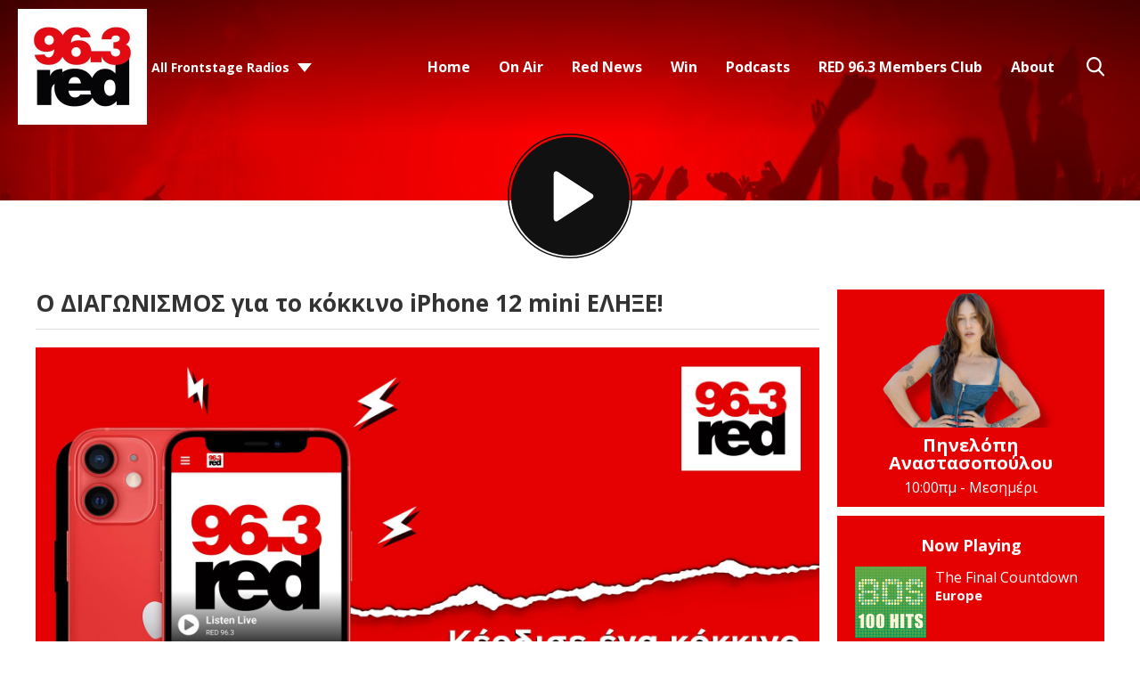

--- FILE ---
content_type: text/css
request_url: https://a.aiircdn.com/d/c/2024-aasfxayitrzgku.css
body_size: 9994
content:
/*! normalize.css v3.0.2 | MIT License | git.io/normalize */html{font-family:sans-serif;-ms-text-size-adjust:100%;-webkit-text-size-adjust:100%}body{margin:0}article,aside,details,figcaption,figure,footer,header,hgroup,main,menu,nav,section,summary{display:block}audio,canvas,progress,video{display:inline-block;vertical-align:baseline}audio:not([controls]){display:none;height:0}[hidden],template{display:none}a{background-color:transparent}a:active,a:hover{outline:0}abbr[title]{border-bottom:1px dotted}b,strong{font-weight:bold}dfn{font-style:italic}h1{font-size:2em;margin:0.67em 0}mark{background:#ff0;color:#000}small{font-size:80%}sub,sup{font-size:75%;line-height:0;position:relative;vertical-align:baseline}sup{top:-0.5em}sub{bottom:-0.25em}img{border:0}svg:not(:root){overflow:hidden}figure{margin:1em 40px}hr{-moz-box-sizing:content-box;box-sizing:content-box;height:0}pre{overflow:auto}code,kbd,pre,samp{font-family:monospace, monospace;font-size:1em}button,input,optgroup,select,textarea{color:inherit;font:inherit;margin:0}button{overflow:visible}button,select{text-transform:none}button,html input[type="button"],input[type="reset"],input[type="submit"]{-webkit-appearance:button;cursor:pointer}button[disabled],html input[disabled]{cursor:default}button::-moz-focus-inner,input::-moz-focus-inner{border:0;padding:0}input{line-height:normal}input[type="checkbox"],input[type="radio"]{box-sizing:border-box;padding:0}input[type="number"]::-webkit-inner-spin-button,input[type="number"]::-webkit-outer-spin-button{height:auto}input[type="search"]{-webkit-appearance:textfield;-moz-box-sizing:content-box;-webkit-box-sizing:content-box;box-sizing:content-box}input[type="search"]::-webkit-search-cancel-button,input[type="search"]::-webkit-search-decoration{-webkit-appearance:none}fieldset{border:1px solid #c0c0c0;margin:0 2px;padding:0.35em 0.625em 0.75em}legend{border:0;padding:0}textarea{overflow:auto}optgroup{font-weight:bold}table{border-collapse:collapse;border-spacing:0}td,th{padding:0}html{-webkit-box-sizing:border-box;-moz-box-sizing:border-box;box-sizing:border-box}*,*:before,*:after{-webkit-box-sizing:inherit;-moz-box-sizing:inherit;box-sizing:inherit}body,h1,h2,h3,h4,h5,h6,p,blockquote,pre,dl,dd,ol,ul,form,fieldset,legend,figure,table,th,td,caption,hr{margin:0;padding:0}h1,h2,h3,h4,h5,h6,ul,ol,dl,blockquote,p,address,hr,table,fieldset,figure,pre{margin-bottom:1.25rem}ul,ol,dd{margin-left:1.25rem}body{--aiir-fw-actions-bg: #e50001;--aiir-fw-actions-color: #fff;--aiir-fw-actions-hover-bg: #ff0001;--aiir-fw-actions-hover-color: #fff;--aiir-fw-sec-button-bg: #e50001;--aiir-fw-sec-button-color: #fff;--aiir-fw-sec-button-hover-bg: #ff0001;--aiir-fw-sec-button-hover-color: #fff;--aiir-fw-sec-button-font-size: 0.875rem;--aiir-fw-sec-title-font-size: 1rem;--aiir-fw-sec-title-line-height: 1.25;--aiir-fw-sec-title-color: #333;--aiir-fw-sec-title-link-color: #e50001;--aiir-fw-sec-desc-font-size: 0.875rem;--aiir-fw-sec-subtext-font-size: 0.875rem;--aiir-fw-sec-meta-font-size: 0.875rem}html{font-size:1em}html,body{line-height:1.5;background-color:#fff;color:#333;font-family:"Open Sans", sans-serif;-webkit-font-smoothing:antialiased;-moz-osx-font-smoothing:grayscale}body.has-modal-open{overflow:hidden}h1{font-size:32px;font-size:2rem;line-height:1.5}h2{font-size:22px;font-size:1.375rem;line-height:1.0909090909}h3{font-size:20px;font-size:1.25rem;line-height:1.2}h4{font-size:20px;font-size:1.25rem;line-height:1.2}h5{font-size:18px;font-size:1.125rem;line-height:1.3333333333}h6{font-size:16px;font-size:1rem;line-height:1.5}h1,h2,h3,h4,h5,h6{font-weight:bold;line-height:1.2}a{color:#e50001;text-decoration:none}.no-touch a:hover,.no-touch a:focus{text-decoration:underline}img{max-width:100%;font-style:italic;vertical-align:middle}.o-wrapper{max-width:1220px;padding-right:0.625rem;padding-left:0.625rem;margin-right:auto;margin-left:auto}.o-wrapper:after{content:"";display:table;clear:both}.o-wrapper--wide{max-width:1440px;padding-right:0.625rem;padding-left:0.625rem;margin-right:auto;margin-left:auto}.o-wrapper--wide:after{content:"";display:table;clear:both}.gm-has-takeover .o-wrapper--wide{max-width:1220px;margin-left:auto;margin-right:auto}.ie-8 .o-wrapper{width:1220px}@media only screen and (max-width:659px){.o-wrapper--removepadding{padding:0}}.is-vertical-bottom .dv-grid__item{vertical-align:bottom}.is-vertical-middle .dv-grid__item{vertical-align:middle}.is-centered-content{text-align:center}.height-half{height:50%;box-sizing:border-box}.dv-grid{list-style:none;margin:0;padding:0;margin-left:-20px}.dv-grid__item{display:inline-block;vertical-align:top;-webkit-box-sizing:border-box;-moz-box-sizing:border-box;box-sizing:border-box;padding-left:20px}.dv-grid--small{margin-left:-10px}.dv-grid--small .dv-grid__item{padding-left:10px}@media only screen and (max-width:480px){.s-dv-grid--small{margin-left:-10px}.s-dv-grid--small .dv-grid__item{padding-left:10px}}@media only screen and (max-width:799px){.s-m-dv-grid--no-m{margin-left:0}.s-m-dv-grid--no-m>.dv-grid__item{padding-left:0}}.dv-grid__item--flex-728{width:100%;padding-right:748px}.dv-grid__item--flex-300{width:100%;padding-right:320px}.dv-grid__item--flex-250{width:100%;padding-right:270px}.dv-grid__item--flex-200{width:100%;padding-right:240px}.dv-grid__item--flex-160{width:100%;padding-right:200px}.dv-grid__item--flex-120{width:100%;padding-right:140px}.dv-grid__item--fix-728{width:748px;margin-left:-748px}.dv-grid__item--fix-300{width:320px;margin-left:-320px}.dv-grid__item--fix-250{width:270px;margin-left:-270px}.dv-grid__item--fix-200{width:220px;margin-left:-220px}.dv-grid__item--fix-160{width:180px;margin-left:-180px}.dv-grid__item--fix-120{width:140px;margin-left:-140px}@media only screen and (max-width:979px){.dv-grid__item--flex-728{width:100%;padding-right:0}.dv-grid__item--fix-728{width:100%;margin-left:0}}@media only screen and (max-width:799px){.dv-grid__item--flex-300{padding-right:0}.dv-grid__item--fix-300{width:100%;margin-left:0}.dv-grid__item--flex-250{padding-right:0}.dv-grid__item--fix-250{width:100%;margin-left:0}.dv-grid__item--flex-200{padding-right:0}.dv-grid__item--fix-200{width:100%;margin-left:0}}@media only screen and (max-width:699px){.dv-grid__item--flex-160{padding-right:0}.dv-grid__item--fix-160{width:100%;margin-left:0}.dv-grid__item--flex-120{padding-right:0}.dv-grid__item--fix-120{width:100%;margin-left:0}}.hide{display:none !important}.one-whole{width:100%}.one-half,.two-quarters,.three-sixths,.four-eighths,.five-tenths,.six-twelfths{width:50%}.one-third,.two-sixths,.four-twelfths{width:33.333%}.two-thirds,.four-sixths,.eight-twelfths{width:66.666%}.one-quarter,.two-eighths,.three-twelfths{width:25%}.three-quarters,.six-eighths,.nine-twelfths{width:75%}.one-fifth,.two-tenths{width:20%}.two-fifths,.four-tenths{width:40%}.three-fifths,.six-tenths{width:60%}.four-fifths,.eight-tenths{width:80%}.one-sixth,.two-twelfths{width:16.666%}.five-sixths,.ten-twelfths{width:83.333%}.one-eighth{width:12.5%}.three-eighths{width:37.5%}.five-eighths{width:62.5%}.seven-eighths{width:87.5%}.one-tenth{width:10%}.three-tenths{width:30%}.seven-tenths{width:70%}.nine-tenths{width:90%}.one-twelfth{width:8.333%}.five-twelfths{width:41.666%}.seven-twelfths{width:58.333%}.eleven-twelfths{width:91.666%}@media only screen and (max-width:480px){.s-one-whole{width:100%}.s-one-half,.s-two-quarters,.s-three-sixths,.s-four-eighths,.s-five-tenths,.s-six-twelfths{width:50%}.s-one-third,.s-two-sixths,.s-four-twelfths{width:33.333%}.s-two-thirds,.s-four-sixths,.s-eight-twelfths{width:66.666%}.s-one-quarter,.s-two-eighths,.s-three-twelfths{width:25%}.s-three-quarters,.s-six-eighths,.s-nine-twelfths{width:75%}.s-one-fifth,.s-two-tenths{width:20%}.s-two-fifths,.s-four-tenths{width:40%}.s-three-fifths,.s-six-tenths{width:60%}.s-four-fifths,.s-eight-tenths{width:80%}.s-one-sixth,.s-two-twelfths{width:16.666%}.s-five-sixths,.s-ten-twelfths{width:83.333%}.s-one-eighth{width:12.5%}.s-three-eighths{width:37.5%}.s-five-eighths{width:62.5%}.s-seven-eighths{width:87.5%}.s-one-tenth{width:10%}.s-three-tenths{width:30%}.s-seven-tenths{width:70%}.s-nine-tenths{width:90%}.s-one-twelfth{width:8.333%}.s-five-twelfths{width:41.666%}.s-seven-twelfths{width:58.333%}.s-eleven-twelfths{width:91.666%}.s-hide{display:none !important}.s-show{display:block !important}}@media only screen and (min-width:481px) and (max-width:799px){.m-one-whole{width:100%}.m-one-half,.m-two-quarters,.m-three-sixths,.m-four-eighths,.m-five-tenths,.m-six-twelfths{width:50%}.m-one-third,.m-two-sixths,.m-four-twelfths{width:33.333%}.m-two-thirds,.m-four-sixths,.m-eight-twelfths{width:66.666%}.m-one-quarter,.m-two-eighths,.m-three-twelfths{width:25%}.m-three-quarters,.m-six-eighths,.m-nine-twelfths{width:75%}.m-one-fifth,.m-two-tenths{width:20%}.m-two-fifths,.m-four-tenths{width:40%}.m-three-fifths,.m-six-tenths{width:60%}.m-four-fifths,.m-eight-tenths{width:80%}.m-one-sixth,.m-two-twelfths{width:16.666%}.m-five-sixths,.m-ten-twelfths{width:83.333%}.m-one-eighth{width:12.5%}.m-three-eighths{width:37.5%}.m-five-eighths{width:62.5%}.m-seven-eighths{width:87.5%}.m-one-tenth{width:10%}.m-three-tenths{width:30%}.m-seven-tenths{width:70%}.m-nine-tenths{width:90%}.m-one-twelfth{width:8.333%}.m-five-twelfths{width:41.666%}.m-seven-twelfths{width:58.333%}.m-eleven-twelfths{width:91.666%}.m-show{display:block !important}.m-hide{display:none !important}}@media only screen and (min-width:481px) and (max-width:659px){.sm-one-whole{width:100%}.sm-one-half,.sm-two-quarters,.sm-three-sixths,.sm-four-eighths,.sm-five-tenths,.sm-six-twelfths{width:50%}.sm-one-third,.sm-two-sixths,.sm-four-twelfths{width:33.333%}.sm-two-thirds,.sm-four-sixths,.sm-eight-twelfths{width:66.666%}.sm-one-quarter,.sm-two-eighths,.sm-three-twelfths{width:25%}.sm-three-quarters,.sm-six-eighths,.sm-nine-twelfths{width:75%}.sm-one-fifth,.sm-two-tenths{width:20%}.sm-two-fifths,.sm-four-tenths{width:40%}.sm-three-fifths,.sm-six-tenths{width:60%}.sm-four-fifths,.sm-eight-tenths{width:80%}.sm-one-sixth,.sm-two-twelfths{width:16.666%}.sm-five-sixths,.sm-ten-twelfths{width:83.333%}.sm-one-eighth{width:12.5%}.sm-three-eighths{width:37.5%}.sm-five-eighths{width:62.5%}.sm-seven-eighths{width:87.5%}.sm-one-tenth{width:10%}.sm-three-tenths{width:30%}.sm-seven-tenths{width:70%}.sm-nine-tenths{width:90%}.sm-one-twelfth{width:8.333%}.sm-five-twelfths{width:41.666%}.sm-seven-twelfths{width:58.333%}.sm-eleven-twelfths{width:91.666%}.sm-show{display:block !important}.sm-hide{display:none !important}}@media only screen and (max-width:799px){.s-m-one-whole{width:100%}.s-m-one-half,.s-m-two-quarters,.s-m-three-sixths,.s-m-four-eighths,.s-m-five-tenths,.s-m-six-twelfths{width:50%}.s-m-one-third,.s-m-two-sixths,.s-m-four-twelfths{width:33.333%}.s-m-two-thirds,.s-m-four-sixths,.s-m-eight-twelfths{width:66.666%}.s-m-one-quarter,.s-m-two-eighths,.s-m-three-twelfths{width:25%}.s-m-three-quarters,.s-m-six-eighths,.s-m-nine-twelfths{width:75%}.s-m-one-fifth,.s-m-two-tenths{width:20%}.s-m-two-fifths,.s-m-four-tenths{width:40%}.s-m-three-fifths,.s-m-six-tenths{width:60%}.s-m-four-fifths,.s-m-eight-tenths{width:80%}.s-m-one-sixth,.s-m-two-twelfths{width:16.666%}.s-m-five-sixths,.s-m-ten-twelfths{width:83.333%}.s-m-one-eighth{width:12.5%}.s-m-three-eighths{width:37.5%}.s-m-five-eighths{width:62.5%}.s-m-seven-eighths{width:87.5%}.s-m-one-tenth{width:10%}.s-m-three-tenths{width:30%}.s-m-seven-tenths{width:70%}.s-m-nine-tenths{width:90%}.s-m-one-twelfth{width:8.333%}.s-m-five-twelfths{width:41.666%}.s-m-seven-twelfths{width:58.333%}.s-m-eleven-twelfths{width:91.666%}.s-m-show{display:block !important}.s-m-hide{display:none !important}}@media only screen and (min-width:800px){.l-one-whole{width:100%}.l-one-half,.l-two-quarters,.l-three-sixths,.l-four-eighths,.l-five-tenths,.l-six-twelfths{width:50%}.l-one-third,.l-two-sixths,.l-four-twelfths{width:33.333%}.l-two-thirds,.l-four-sixths,.l-eight-twelfths{width:66.666%}.l-one-quarter,.l-two-eighths,.l-three-twelfths{width:25%}.l-three-quarters,.l-six-eighths,.l-nine-twelfths{width:75%}.l-one-fifth,.l-two-tenths{width:20%}.l-two-fifths,.l-four-tenths{width:40%}.l-three-fifths,.l-six-tenths{width:60%}.l-four-fifths,.l-eight-tenths{width:80%}.l-one-sixth,.l-two-twelfths{width:16.666%}.l-five-sixths,.l-ten-twelfths{width:83.333%}.l-one-eighth{width:12.5%}.l-three-eighths{width:37.5%}.l-five-eighths{width:62.5%}.l-seven-eighths{width:87.5%}.l-one-tenth{width:10%}.l-three-tenths{width:30%}.l-seven-tenths{width:70%}.l-nine-tenths{width:90%}.l-one-twelfth{width:8.333%}.l-five-twelfths{width:41.666%}.l-seven-twelfths{width:58.333%}.l-eleven-twelfths{width:91.666%}.l-show{display:block !important}.l-hide{display:none !important}}@media only screen and (min-width:980px){.xl-one-whole{width:100%}.xl-one-half,.xl-two-quarters,.xl-three-sixths,.xl-four-eighths,.xl-five-tenths,.xl-six-twelfths{width:50%}.xl-one-third,.xl-two-sixths,.xl-four-twelfths{width:33.333%}.xl-two-thirds,.xl-four-sixths,.xl-eight-twelfths{width:66.666%}.xl-one-quarter,.xl-two-eighths,.xl-three-twelfths{width:25%}.xl-three-quarters,.xl-six-eighths,.xl-nine-twelfths{width:75%}.xl-one-fifth,.xl-two-tenths{width:20%}.xl-two-fifths,.xl-four-tenths{width:40%}.xl-three-fifths,.xl-six-tenths{width:60%}.xl-four-fifths,.xl-eight-tenths{width:80%}.xl-one-sixth,.xl-two-twelfths{width:16.666%}.xl-five-sixths,.xl-ten-twelfths{width:83.333%}.xl-one-eighth{width:12.5%}.xl-three-eighths{width:37.5%}.xl-five-eighths{width:62.5%}.xl-seven-eighths{width:87.5%}.xl-one-tenth{width:10%}.xl-three-tenths{width:30%}.xl-seven-tenths{width:70%}.xl-nine-tenths{width:90%}.xl-one-twelfth{width:8.333%}.xl-five-twelfths{width:41.666%}.xl-seven-twelfths{width:58.333%}.xl-eleven-twelfths{width:91.666%}.xl-show{display:block !important}.xl-show-i{display:inline-block !important}.xl-hide{display:none !important}}.o-content-block{margin-bottom:1.25rem;margin-top:1.875rem}.o-headline{margin-bottom:1.25rem;color:#333}.o-headline:after{content:"";width:21px;height:1px;margin-top:0.8333333333rem;background-color:#333;display:block}.o-headline--secondary{font-weight:bold;font-size:20px;font-size:1.25rem;line-height:1.2;color:#111}h1.o-headline{font-size:26px}h1.o-headline:after{width:100%;background-color:#ddd}.o-headline__main,.o-headline__sub{margin-bottom:0;line-height:1;color:inherit}.c-other-stations-wrapper .o-headline{color:#fff}.c-other-stations-wrapper .o-headline:after{background-color:#fff}@media only screen and (max-width:480px){h1.o-headline{font-size:22px}h2.o-headline{font-size:18px}}.o-media{display:table;width:100%}.no-touch .o-media:hover,.no-touch .o-media:focus{text-decoration:none}.no-touch .o-media:hover .c-panel__headline,.no-touch .o-media:focus .c-panel__headline{color:#333;text-decoration:underline}.o-media__img,.o-media__body{display:table-cell;vertical-align:top}.o-media--middle>.o-media__img,.o-media--middle>.o-media__body{vertical-align:middle}.o-media__img{padding-right:1.25rem}.o-media__img img{max-width:none}.o-media__body{width:100%}.o-list-inline{margin:0;padding:0;list-style:none}.o-list-inline__item{display:inline-block}.o-list{margin-left:0;list-style:none}.o-list__item{margin-bottom:1.25rem}.c-page-head{padding-bottom:3.125rem;background:url("https://mmo.aiircdn.com/342/5e2ad9d9783ab.jpg") center no-repeat;background-size:cover}.c-page-head--pages{padding-bottom:0;margin-bottom:-70px}.gm-has-takeover .c-page-head{max-width:1220px;margin-left:auto;margin-right:auto}.c-page-head__top{padding:0.625rem 1.25rem;background:-moz-linear-gradient(top, rgba(0, 0, 0, 0.5) 0%, rgba(0, 0, 0, 0.5) 1%, rgba(0, 0, 0, 0) 100%);background:-webkit-linear-gradient(top, rgba(0, 0, 0, 0.5) 0%, rgba(0, 0, 0, 0.5) 1%, rgba(0, 0, 0, 0) 100%);background:linear-gradient(to bottom, rgba(0, 0, 0, 0.5) 0%, rgba(0, 0, 0, 0.5) 1%, rgba(0, 0, 0, 0) 100%);filter:progid:DXImageTransform.Microsoft.gradient(startColorstr="#80000000", endColorstr="#00000000",GradientType=0)}.c-page-head__top .u-flex{align-items:center;justify-content:space-between}.c-page-head__main{display:flex;align-items:center;justify-content:center;flex-direction:column}.c-page-head__title{color:#fff;margin-bottom:0;font-size:50px;text-shadow:0 2px 10px rgba(0, 0, 0, 0.55);font-weight:800;line-height:1.2;text-align:center;padding:0 0.625rem}.c-page-head__title strong{font-size:55px}.c-page-head__title:last-of-type{margin-bottom:2.5rem}.c-page-head__title--secondary{font-size:26px;font-size:1.625rem;line-height:1.8461538462}@media only screen and (max-width:799px){.c-page-head__title{font-size:40px}.c-page-head__title strong{font-size:45px}.c-page-head__title--secondary{font-size:22px;font-size:1.375rem;line-height:1.0909090909}}@media only screen and (max-width:480px){.c-page-head__top{padding:5px 10px 5px 5px}.c-page-head{padding-bottom:1.25rem}.c-page-head__title{font-size:28px;margin-bottom:0.8333333333rem}.c-page-head__title strong{font-size:30px}}.c-page-main{padding-top:1.25rem;padding-bottom:1.25rem;background:#fff}.c-page-main--pages{padding-top:6.25rem}.gm-has-takeover .c-page-main{max-width:1220px;margin-left:auto;margin-right:auto}.c-page-headline{color:#e50001}@media only screen and (max-width:480px){.c-page-main--pages{padding-top:3.75rem}}.c-page-footer{padding-top:2.5rem;padding-bottom:2.5rem;background:#111;text-align:center}.gm-has-takeover .c-page-footer{max-width:1220px;margin-left:auto;margin-right:auto}.c-page-footer__list{padding:0 1.25rem}.c-page-footer__list li a{color:#fff;text-transform:uppercase;font-weight:600;font-size:16px;padding:0 1.25rem}.c-page-footer__copyright{color:#fff;padding:0 1.25rem;font-size:15px;display:block;margin-top:0.625rem}.c-page-footer__copyright a{color:#fff}@media only screen and (max-width:480px){.c-page-footer{padding-top:1.25rem;padding-bottom:1.25rem}.c-page-footer__list li{display:block}.c-page-footer__list li a{display:block;padding:0.3125rem 0}.c-page-footer__copyright{font-size:14px}}.c-ad{overflow:hidden;max-width:100%}.c-ad img{width:100%;height:auto}.c-leaderboard-wrapper{padding-top:0.625rem}@media only screen and (max-width:728px){.c-leaderboard-wrapper{padding:0}}.c-leaderboard{max-width:728px;overflow:hidden}.c-billboard{max-width:970px;overflow:hidden}.c-leaderboard.has-content,.c-billboard.has-content{margin:0.625rem auto}.c-mpu{width:300px;margin-left:auto;margin-right:auto}.c-mpu:not(:empty){margin-bottom:1.25rem}.c-skyscraper{float:left;width:120px}@media only screen and (max-width:480px){.c-leaderboard,.c-billboard.has-content{margin:0 auto}}.c-logo-wrapper{position:relative;display:flex;align-items:center}.c-logo{width:100%;display:inline-block;vertical-align:middle;position:relative;background-position:center;background-repeat:no-repeat;background-size:contain;max-width:145px;max-height:130px}@media only screen and (max-width:400px){.c-logo{max-width:105px;max-height:105px;margin-left:-5px}}.c-listen-live{display:block;text-align:center;text-decoration:none}.c-listen-live svg{transition:0.2s}.c-listen-live svg circle:first-of-type{fill:#e50001}.c-listen-live svg circle:last-of-type{stroke:#e50001}.c-listen-live svg circle:first-of-type{fill:#111}.c-listen-live svg circle:last-of-type{stroke:#111}.no-touch .c-listen-live:hover,.no-touch .c-listen-live:focus{text-decoration:none}.no-touch .c-listen-live:hover svg,.no-touch .c-listen-live:focus svg{transform:scale(0.9)}.c-listen-live__text{color:#fff;font-size:40px;font-size:2.5rem;line-height:1.2;display:block;font-weight:600}.c-page-head--pages .c-listen-live__text{display:none}.c-page-head--pages .c-listen-live svg{width:140px;height:140px}@media only screen and (max-width:480px){.c-listen-live__text{display:none}.c-listen-live svg{width:110px !important;height:110px !important}}.gm-has-takeover .c-nav-primary-wrapper{margin-left:auto;margin-right:auto}.c-nav-primary-flexwrapper{flex:1;justify-content:flex-end}.c-nav-primary{position:relative;margin-left:auto;padding-right:2.5rem;padding-left:2.5rem;margin-right:1.25rem}.c-nav-toggle{display:none}@media only screen and (min-width:1000px){.c-nav-overspill{display:none}.global-nav-top{list-style:none;margin-bottom:0;margin-left:0;margin-right:0;min-height:45px}.global-nav-top>li{display:inline-block;position:relative}.global-nav-top>li.on>div>a:after,.global-nav-top>li.on>div>a:before{opacity:1}.global-nav-top>li:last-child ul,.global-nav-top>li:nth-last-child(2) ul{left:auto;right:0}.no-touch .global-nav-top>li:hover>div>a:after,.no-touch .global-nav-top>li:hover>div>a:before,.no-touch .global-nav-top>li:focus>div>a:after,.no-touch .global-nav-top>li:focus>div>a:before{text-decoration:none}.no-touch .global-nav-top>li:hover ul,.no-touch .global-nav-top>li:focus ul{display:block}.global-nav-top>li a{color:#fff;font-weight:bold;font-size:16px;font-size:1rem;line-height:1.5;padding-left:1rem;padding-right:1rem;display:block;line-height:45px}.global-nav-top>li a:before{content:"";width:21px;height:1px;background-color:#fff;display:block;margin:0 auto;opacity:0}.global-nav-top>li a:after{content:"";width:21px;height:1px;background-color:#fff;display:block;margin:0 auto;opacity:0}.global-nav-top>li>ul{display:none;background:rgba(255, 255, 255, 0.9);position:absolute;border-radius:4px;top:100%;left:0;z-index:1000;list-style:none;margin-left:0;width:250px;padding:5px 0;border-bottom:2px solid #e50001}.global-nav-top>li>ul a{font-size:16px;font-size:1rem;line-height:1.5;height:auto;padding-top:5px;padding-bottom:5px;color:#333;font-weight:600;transition:0.2s}.global-nav-top>li>ul a:hover{background:#111;color:#fff;text-decoration:none}}@media only screen and (max-width:999px){.c-nav-primary{padding-right:0;margin-right:auto;padding-left:0}.c-nav-toggle{background:none;border:none;padding:0;display:block;height:45px}.no-touch .c-nav-toggle:hover,.no-touch .c-nav-toggle:focus{outline:none}.c-nav-icon{display:inline-block;vertical-align:middle}.c-nav-toggle__line{width:24px;border-radius:4px;height:3px;background:#fff;margin:3px 0;display:block;float:left;clear:left}.c-nav-toggle__title{margin-left:10px;display:inline-block;vertical-align:middle;color:#fff;display:none;font-size:16px;font-size:1rem;line-height:1.5}.c-nav-overspill{position:fixed;width:250px;height:100%;top:0;z-index:9999;background:#e50001;font-size:0.9em;font-weight:bold;box-shadow:inset -10px 0 6px -9px rgba(0, 0, 0, 0.7);overflow:auto;-webkit-overflow-scrolling:touch;-moz-transform:translate3d(-250px, 0, 0);-o-transform:translate3d(-250px, 0, 0);-ms-transform:translate3d(-250px, 0, 0);-webkit-transform:translate3d(-250px, 0, 0);transform:translate3d(-250px, 0, 0)}.c-nav-overspill ul{list-style:none;margin-left:0;margin-bottom:0}.c-nav-overspill ul li a{padding:10px 20px;display:block;font-size:18px;font-size:1.125rem;line-height:1.3333333333;font-weight:bold;color:#fff}.c-nav-overspill ul li ul li a{padding-left:30px;font-size:16px;font-size:1rem;line-height:1.5;font-weight:normal}.c-site-wrapper.is-active{-moz-transform:translate3d(250px, 0, 0);-o-transform:translate3d(250px, 0, 0);-ms-transform:translate3d(250px, 0, 0);-webkit-transform:translate3d(250px, 0, 0);transform:translate3d(250px, 0, 0);overflow-y:hidden;height:100%}.has-open-navigation .c-nav-overspill{overflow-y:auto;height:100%}.c-nav-overspill,.c-site-wrapper{-webkit-transition:-webkit-transform 0.2s cubic-bezier(0.16, 0.68, 0.43, 0.99);-moz-transition:-webkit-transform 0.2s cubic-bezier(0.16, 0.68, 0.43, 0.99);-ms-transition:-webkit-transform 0.2s cubic-bezier(0.16, 0.68, 0.43, 0.99);-o-transition:-webkit-transform 0.2s cubic-bezier(0.16, 0.68, 0.43, 0.99);transition:-webkit-transform 0.2s cubic-bezier(0.16, 0.68, 0.43, 0.99);-webkit-transition:transform 0.2s cubic-bezier(0.16, 0.68, 0.43, 0.99);-moz-transition:transform 0.2s cubic-bezier(0.16, 0.68, 0.43, 0.99);-ms-transition:transform 0.2s cubic-bezier(0.16, 0.68, 0.43, 0.99);-o-transition:transform 0.2s cubic-bezier(0.16, 0.68, 0.43, 0.99);transition:transform 0.2s cubic-bezier(0.16, 0.68, 0.43, 0.99)}.c-site-overlay{display:none;position:relative}.c-site-overlay::after,.c-site-overlay::before{content:"";background:#fff;width:30px;height:4px;display:block;position:absolute;right:1.25rem;top:6.25rem}.c-site-overlay::after{-moz-transform:rotate(45deg);-o-transform:rotate(45deg);-ms-transform:rotate(45deg);-webkit-transform:rotate(45deg);transform:rotate(45deg)}.c-site-overlay::before{-moz-transform:rotate(-45deg);-o-transform:rotate(-45deg);-ms-transform:rotate(-45deg);-webkit-transform:rotate(-45deg);transform:rotate(-45deg)}.has-open-navigation{overflow-x:hidden;height:100%}.has-open-navigation .c-site-overlay{display:block;position:fixed;top:-3.75rem;right:0;bottom:0;left:0;z-index:9998;background-color:rgba(0, 0, 0, 0.7);-webkit-animation:fade 0.5s;-moz-animation:fade 0.5s;-o-animation:fade 0.5s;animation:fade 0.5s}.c-nav-overspill.is-active{-moz-transform:translate3d(0, 0, 0);-o-transform:translate3d(0, 0, 0);-ms-transform:translate3d(0, 0, 0);-webkit-transform:translate3d(0, 0, 0);transform:translate3d(0, 0, 0)}}@keyframes fade{0%{opacity:0}100%{opacity:1}}@-moz-keyframes fade{0%{opacity:0}100%{opacity:1}}@-webkit-keyframes fade{0%{opacity:0}100%{opacity:1}}@-o-keyframes fade{0%{opacity:0}100%{opacity:1}}@media only screen and (max-width:480px){.c-nav-primary-flexwrapper{flex-direction:column;align-items:flex-end}}.s-page .button,.c-btn{display:inline-block;background-color:transparent;color:#333;border-radius:30px;padding:0.75rem 1.25rem;font-size:16px;font-size:1rem;line-height:1.5;text-align:center;border:2px solid #555;text-decoration:none;font-weight:bold;transition:0.2s}.no-touch .s-page .button:hover,.no-touch .s-page .button:focus,.no-touch .c-btn:hover,.no-touch .c-btn:focus{text-decoration:none;background-color:rgba(0, 0, 0, 0.05)}@media only screen and (max-width:480px){.s-page .button,.c-btn{padding:0.625rem 1.25rem}}.c-btn--white-fill{border-color:#fff;color:#e50001;background:#fff}.no-touch .c-btn--white-fill:hover,.no-touch .c-btn--white-fill:focus{background:#f0f0f0;color:#e50001;border-color:#f0f0f0}.c-btn--primary-fill{border-color:#e50001;color:#fff;background:#e50001}.no-touch .c-btn--primary-fill:hover,.no-touch .c-btn--primary-fill:focus{background:#cc0001;color:#fff;border-color:#cc0001}.c-btn--secondary-fill{border-color:#111;color:#fff;background:#111}.no-touch .c-btn--secondary-fill:hover,.no-touch .c-btn--secondary-fill:focus{background:black;color:#fff;border-color:black}.c-btn--dark-stroke{border-color:#111;color:#111}.c-btn--white-stroke{border-color:#fff;color:#fff}.no-touch .c-btn--white-stroke:hover,.no-touch .c-btn--white-stroke:focus{background:rgba(255, 255, 255, 0.1)}.c-btn--yellow-fill{border-color:#ffe600;color:#111;background:#ffe600}.no-touch .c-btn--yellow-fill:hover,.no-touch .c-btn--yellow-fill:focus{background:#ffe600;color:#111;border-color:#ffe600}.c-btn--yellow-stroke{border-color:#ffe600;color:#ffe600;background:transparent}.no-touch .c-btn--yellow-stroke:hover,.no-touch .c-btn--yellow-stroke:focus{background:rgba(255, 255, 255, 0.1)}.c-btn--small{padding:0.3125rem 0.625rem;font-size:12px;font-size:0.75rem;line-height:1}.c-btn--large{font-size:18px;font-size:1.125rem;line-height:1.3333333333}@media only screen and (max-width:799px){.c-btn--large{font-size:16px;font-size:1rem;line-height:1.5}}.c-btn__text{font-size:16px;font-size:1rem;line-height:1.5;margin-bottom:0;display:inline-block;vertical-align:middle}.c-btn--large .c-btn__text{font-size:22px;font-size:1.375rem;line-height:1.0909090909}.c-btn--full-width{width:100%}.c-search-toggle{border:none;height:22px;width:20px;outline:none;background:url("https://a.aiircdn.com/frontstage/search.png") center no-repeat;text-indent:-99999px;background-size:20px 22px;top:12px;right:0;position:absolute}.c-search{max-width:600px;flex:1;z-index:99;margin:0 0.8333333333rem}.c-search__form{position:relative}.c-search__input{border:none;font-size:20px;font-size:1.25rem;line-height:1.2;width:100%;padding:0 125px 0 20px;color:#111;border-radius:40px;background:#fff;line-height:80px}.no-touch .c-search__input:hover,.no-touch .c-search__input:focus{outline:none}.c-search__submit{position:absolute;right:15px;top:50%;-moz-transform:translateY(-50%);-o-transform:translateY(-50%);-ms-transform:translateY(-50%);-webkit-transform:translateY(-50%);transform:translateY(-50%)}.c-search-box{position:relative}.c-search__icon{width:22px;height:22px;position:absolute;top:50%;-moz-transform:translateY(-50%);-o-transform:translateY(-50%);-ms-transform:translateY(-50%);-webkit-transform:translateY(-50%);transform:translateY(-50%);right:0;border:none;text-indent:-9999px}.c-search-box .c-search__icon{right:10px}@media only screen and (max-width:799px){.c-search__wrapper,.c-search-toggle{display:none !important}}@media (max-width:480px){.c-search-toggle{width:45px;height:45px}.c-search__submit{right:9px;font-size:12px}.c-search__wrapper{margin-right:45px}.c-search__input{font-size:14px;line-height:45px}}.c-output{padding-top:1.25rem;padding-bottom:1.25rem}.c-output__song{display:flex}.c-output__song img{max-width:80px;max-height:80px;height:100%;width:100%}.c-output__info{display:flex;margin-left:0.625rem;flex-direction:column}.c-output__title{font-size:18px;font-weight:bold;margin-bottom:0.625rem;display:block}.c-output__songtitle{font-size:16px}.c-output__artist{font-size:15px;margin-top:-3px;font-weight:600}.c-output__time{font-size:14px;font-style:italic;margin-top:0.625rem}.c-output--pages{padding-top:0.625rem;padding-bottom:0.625rem}.c-output--pages .c-output__nowplaying{background-color:#e50001;margin-bottom:1.25rem;padding:1.25rem}.c-output--pages .c-output__nowplaying .c-output__title{color:#fff;text-align:center}.c-output--pages .c-output__nowplaying .c-output__song{color:#fff;margin-bottom:0}.c-output--pages .c-output__song{margin-bottom:0.625rem}@media only screen and (max-width:979px){.c-output__song{margin-bottom:0.625rem}}@media only screen and (max-width:659px){.c-output .c-output__nowplaying{background-color:#e50001;margin-top:-21px;margin-bottom:0.8333333333rem;padding-top:0.8333333333rem;padding-bottom:0.625rem;width:calc(100% + 10px)}.c-output .c-output__nowplaying .c-output__title{color:#fff}.c-output .c-output__nowplaying .c-output__song{color:#fff}.c-output--pages .c-output__nowplaying{margin-bottom:1.25rem;padding:1.25rem;margin-top:0;width:100%}}@media only screen and (max-width:480px){.c-output .c-output__nowplaying .c-output__title{text-align:center}.c-output{padding-bottom:0.625rem}}.c-carousel{position:relative;margin-top:1.875rem;margin-bottom:1.875rem}.c-carousel-list{list-style:none;margin-left:0;margin-bottom:0}.c-carousel-list__item{display:none;position:relative}.c-carousel-list__item:first-child{display:block}.c-carousel-dock{padding:1.25rem;position:absolute;bottom:0;left:0;width:100%;background:rgba(17, 17, 17, 0.7)}.is-stacked .c-carousel-dock{position:relative;background:#111;overflow:hidden}.c-carousel-dock-list{list-style:none;margin-left:0;margin-bottom:0;z-index:200;position:relative}.is-stacked .c-carousel-dock-list{padding-right:0;margin-bottom:1.25rem}.c-carousel-dock-list__item{display:none}.c-carousel-dock-list__item:first-child{display:block}.c-carousel__img{display:block;width:100%}.c-carousel__title{color:#fff;font-size:28px;font-size:1.75rem;line-height:1.7142857143;font-weight:bold}.is-stacked .c-carousel__title{font-size:22px;font-size:1.375rem;line-height:1.0909090909}.c-carousel-nav{z-index:200;display:none}.c-carousel-list__overlay{position:absolute;width:100%;bottom:0;background-color:rgba(0, 0, 0, 0.6);padding:1.25rem;color:#fff}.c-carousel-list__overlay span{font-size:24px;font-weight:bold}.c-carousel-list__overlay p{margin-bottom:0;font-size:16px}@media only screen and (max-width:659px){.c-carousel-list__overlay{padding-top:15px;padding-bottom:15px}.c-carousel-list__overlay span{font-size:20px;line-height:1.3}}@media only screen and (max-width:480px){.c-carousel-list__overlay{position:static;background-color:#fff;color:#333}}.c-carousel.animated .c-carousel-nav{display:block}.is-stacked .c-carousel-nav{position:static;float:left}.c-carousel__btn{padding:0;border:none;outline:none;width:50px;height:50px;border-radius:100%;text-indent:-9999px;background-color:rgba(255, 255, 255, 0.5);position:absolute;top:50%;margin-top:-25px;transition:0.2s}.no-touch .c-carousel__btn:hover,.no-touch .c-carousel__btn:focus{background-color:rgba(255, 255, 255, 0.85)}.c-carousel__btn svg{position:absolute;top:13px}.c-carousel__btn--previous{left:1.25rem}.c-carousel__btn--previous svg{left:15px}.c-carousel__btn--next{right:1.25rem}.c-carousel__btn--next svg{left:19px}@media only screen and (max-width:480px){.c-carousel__btn{width:44px;height:44px;top:50px}.c-carousel__btn svg{top:10px}.c-carousel__btn--previous{left:0.625rem}.c-carousel__btn--previous svg{left:12px}.c-carousel__btn--next{right:0.625rem}.c-carousel__btn--next svg{left:16px}}.c-pod{margin-bottom:1.25rem}.c-pod__link,.s-page a.c-pod__link{display:block;text-decoration:none}.no-touch .c-pod__link:hover,.no-touch .c-pod__link:focus,.no-touch .s-page a.c-pod__link:hover,.no-touch .s-page a.c-pod__link:focus{color:#333;text-decoration:underline}.c-pod__img{margin-right:0.625rem;float:left;border-radius:4px;width:35%}.c-pod__link--img{overflow:hidden;border-radius:4px;position:relative}.c-pod__link--img:after{display:block;content:" ";padding-top:57%}.c-pod__link--img .c-pod__img{position:absolute;margin-bottom:0.625rem;top:50%;left:50%;-moz-transform:translate(-50%, -50%);-o-transform:translate(-50%, -50%);-ms-transform:translate(-50%, -50%);-webkit-transform:translate(-50%, -50%);transform:translate(-50%, -50%)}.grid .c-pod__img,.c-pod--full .c-pod__img{float:none;margin-right:0;width:100%}.c-pod__title{font-size:18px;font-size:1.125rem;line-height:1.3333333333;color:#333;margin-bottom:0;display:block}.grid .c-pod__title,.c-pod--full .c-pod__title{margin-bottom:0.3125rem}.c-pod__description{font-size:15px;font-size:0.9375rem;line-height:1.5;color:#333;margin-bottom:0;overflow:hidden}.c-pod__fourinarow .c-pod__description{display:none}.c-pod__description+.c-pod__description{margin-top:0.625rem}.c-pod__content{overflow:hidden;margin-top:0.625rem}.c-pod__img[src=""]{display:none}.c-pod__img[src*="https://i.aiircdn.com/pixel.gif"]{display:none}.c-pod--fixed .c-pod__img-wrapper{margin-bottom:0.625rem;overflow:hidden;position:relative}.c-pod--fixed .c-pod__img-wrapper::after{content:"";padding-top:57.619047619%;display:block}.c-pod--fixed .c-pod__img{position:absolute;top:50%;left:50%;-moz-transform:translate(-50%, -50%);-o-transform:translate(-50%, -50%);-ms-transform:translate(-50%, -50%);-webkit-transform:translate(-50%, -50%);transform:translate(-50%, -50%);width:100%}@media only screen and (max-width:480px){.c-pod__title{font-size:15px}}.c-story{color:inherit}.no-touch .c-story:hover,.no-touch .c-story:focus{text-decoration:none}.no-touch .c-story:hover .c-story__title,.no-touch .c-story:focus .c-story__title{text-decoration:underline}.c-story__img{width:40%}.c-story__img img{width:100%}.c-story__title{font-size:20px;font-size:1.25rem;line-height:1.2;color:#111;margin-bottom:0.625rem}.c-story__description{font-size:16px;font-size:1rem;line-height:1.5;color:#333}.c-social{margin-top:2.5rem}.c-social__item{border:2px solid #fff;display:inline-block;padding:0.8333333333rem;line-height:0;border-radius:100%;margin:0 0.5rem;transition:0.2s;width:60px;height:60px}.c-social__item:hover{background:rgba(0, 0, 0, 0.3)}.c-social__item svg{width:30px;fill:#fff}@media only screen and (max-width:480px){.c-social__item{margin:0 0.3125rem;width:54px;height:54px}.c-social__item svg{width:24px;fill:#fff}.c-social{margin-top:0.8333333333rem}}.c-webradios-wrapper{background-color:#111}.gm-has-takeover .c-webradios-wrapper{max-width:1220px;margin-left:auto;margin-right:auto}.c-webradios{display:flex;text-align:center}.c-webradios__title{font-size:26px;line-height:1.3;text-transform:uppercase;color:#fff;font-weight:bold;padding-left:0.625rem}.c-webradios__intro{max-width:300px;display:flex;align-items:center;flex-shrink:0;padding:0.625rem}.c-webradios__intro img{max-width:120px}.c-webradios__list{display:flex;justify-content:space-around;flex-grow:1}.c-webradios__list .o-list-inline__item{flex-grow:1}.c-webradios__list a{color:#fff;text-transform:uppercase;font-size:16px;font-weight:600;display:flex;height:100%;transition:0.2s;padding:0 1.875rem;align-items:center}.c-webradios__list a span{padding:1.875rem 0;width:100%}.c-webradios__list a img{margin:0 auto;padding:0.3125rem 0}.c-webradios__list a:hover{background-color:#e50001;text-decoration:none}.c-webradios__title--link{display:none}@media only screen and (max-width:1000px){.c-webradios__title{display:none}.c-webradios__intro{max-width:100%}.c-webradios__intro img{max-width:90px;margin:10px auto 0 auto}.c-webradios__title--link{display:block;padding:12px;position:relative}.c-webradios{display:block}.c-webradios__list li{display:block}.c-webradios__list li a{text-align:center;padding:0.625rem}.c-webradios__list li a img{margin:0 auto;padding:0}.c-webradios__list li a span{padding:0}}@media only screen and (max-width:659px){.c-webradios__list{flex-direction:column}.c-webradios__list li a img{max-width:220px}}@media only screen and (max-width:480px){.c-webradios__title--link{font-size:20px;padding:0}.c-webradios__list li a img{max-width:180px}.c-webradios__intro img{max-width:80px}}.c-onair{background-color:#f1f1f1;background-color:#e50001}.c-onair img{max-width:50%;display:inline-block;width:100%}.gm-has-takeover .c-onair{max-width:1220px;margin-left:auto;margin-right:auto}.c-onair__info{display:inline-block;vertical-align:middle;max-width:50%;padding-left:1.25rem}.c-onair__title{color:#e50001;display:block;font-size:44px;font-weight:bold;line-height:1;margin-bottom:0.3125rem;color:#fff}.c-onair__time{font-size:24px;color:#e50001;display:block;margin-bottom:1.875rem;color:#fff}.c-onair--pages{overflow:hidden}.c-onair--pages img{display:block;max-width:100%}.c-onair--pages .c-onair__title{font-size:20px}.c-onair--pages .c-onair__time{font-size:16px;margin-bottom:0}.c-onair--pages .c-onair__info{max-width:100%;display:block;text-align:center;padding:0.625rem}@media only screen and (max-width:799px){.c-onair__title{font-size:38px}.c-onair__time{font-size:20px;margin-bottom:1.25rem}}@media only screen and (max-width:659px){.c-onair img{max-width:100%;display:block}.c-onair__title{font-size:28px}.c-onair__time{font-size:18px}.c-onair__info{max-width:100%;display:block;text-align:center;padding:0.8333333333rem}}@media only screen and (max-width:480px){.c-onair__title{font-size:20px}.c-onair__time{font-size:16px}.c-onair__info{padding-bottom:0}.c-onair__info .c-btn{margin-bottom:-15px}}.c-vip-wrapper{background-color:#e50001;overflow:hidden}.gm-has-takeover .c-vip-wrapper{max-width:1220px;margin-left:auto;margin-right:auto}.c-vip{display:flex;padding-top:2.5rem;padding-bottom:2.5rem;align-items:center;position:relative}.c-vip:before{display:block;position:absolute;content:url("https://a.aiircdn.com/frontstage/vip-redfm.svg");left:-25px;top:10px}.c-vip p{font-size:18px;color:#fff;margin-bottom:0}.c-vip .c-btn{margin-left:0.625rem}.c-vip__text{flex:1;position:relative}.c-vip__buttons{position:relative}.c-vip__title{font-size:22px;font-weight:600;position:relative;color:#fff}.c-vip__title:after{content:url("https://a.aiircdn.com/frontstage/vip.svg");display:block;width:18px;height:16px;position:absolute;right:-25px;top:-8px}@media only screen and (max-width:480px){.c-vip{flex-direction:column;padding:1.25rem 0.8333333333rem}.c-vip p{font-size:16px}.c-vip__title{font-size:20px}.c-vip__text{margin-bottom:0.625rem}}.c-other-stations-toggle{border:0;background:0;position:relative;z-index:20;padding-right:25px;padding-left:5px}.c-other-stations-toggle span{font-size:14px;font-weight:bold;color:#fff}.c-other-stations-toggle:after{content:"";position:absolute;top:6px;right:0;width:0;height:0;border-left:8px solid transparent;border-right:8px solid transparent;border-top:10px solid #fff}.c-other-stations-toggle:hover{cursor:pointer}.c-other-stations-toggle:hover span{text-decoration:underline}.c-other-stations-wrapper{z-index:99;width:1000px}.c-other-stations{border-radius:7px;border:1px solid #ccc;width:100%;overflow:hidden;display:flex;box-shadow:0 2px 5px rgba(0, 0, 0, 0.05);margin-bottom:1.25rem;background-color:#fff}.c-other-stations__logo{background-color:#111;align-items:center;position:relative;display:flex;width:36%}.c-other-stations__logo img{display:block;margin:0 auto;width:100%;max-height:100px;max-width:140px;padding:0.3125rem}.c-other-stations__button{border-radius:100%;border:0;height:52px;width:52px;background-color:#111;position:absolute;top:50%;margin-top:-26px;right:-26px;transition:0.2s}.c-other-stations__button svg{position:absolute;top:14px;left:18px}.c-other-stations__button:hover{box-shadow:0 0 4px rgba(0, 0, 0, 0.9);background-color:black}.c-other-stations__info{display:flex;flex-direction:column;flex:1;align-self:center;padding:0.625rem 1.25rem 0.625rem 2.5rem}.c-other-stations__info p{margin:0;font-size:16px;line-height:1.3}.c-other-stations__title{font-size:20px;font-weight:600}@media only screen and (max-width:950px){.c-other-stations{flex-direction:column}.c-other-stations__logo{width:100%}.c-other-stations__info{padding:1.25rem;align-self:auto;padding-top:2.5rem}.c-other-stations__button{bottom:-26px;left:50%;margin-left:-26px;margin-top:0;top:auto}}@media only screen and (max-width:659px){.c-other-stations__info{padding:0.625rem;padding-top:1.875rem}}@media only screen and (max-width:480px){.c-other-stations{flex-direction:row;margin-bottom:0.625rem}.c-other-stations__button{width:44px;height:44px;bottom:auto;top:50%;left:auto;margin-left:0;margin-top:-22px;right:-22px}.c-other-stations__button svg{width:16px;height:22px;top:11px;left:15px}.c-other-stations__logo{width:36%}.c-other-stations__info{align-self:center;width:64%;padding:1.25rem;padding-left:1.875rem}.c-other-stations__info p{display:none}.c-other-stations__title{font-size:18px;line-height:1.3}}.c-modal{position:fixed;display:none;top:0;left:0;right:0;bottom:0;-webkit-animation:fade 0.3s;-moz-animation:fade 0.3s;-o-animation:fade 0.3s;animation:fade 0.3s;background:rgba(0, 0, 0, 0.75);z-index:20;align-items:center;justify-content:center;overflow:auto}.c-modal.is-visible{display:flex}.c-modal-close{position:fixed;top:0;left:0;right:0;bottom:0}.c-modal-close-button{position:absolute;top:1.875rem;right:1.875rem;z-index:100}.c-modal-close-button:hover{cursor:pointer}.c-modal--stations{align-items:start;padding-top:2.5rem}.c-how-to-listen{background-color:#f1f1f1;text-align:center;padding:3.75rem 0.625rem}.c-how-to-listen__title{text-transform:uppercase;font-weight:600;font-size:28px;display:block;margin-bottom:1.875rem}.gm-has-takeover .c-how-to-listen{max-width:1220px;margin-left:auto;margin-right:auto}.c-how-to-listen__list li{padding:0 1.25rem}.c-how-to-listen__list li .c-how-to-listen__link{display:block;padding:0.8333333333rem;transition:0.2s;border-radius:4px}.c-how-to-listen__list li .c-how-to-listen__link:hover{background-color:#fefefe;text-decoration:none}.c-how-to-listen__list li span{display:block;font-size:18px;margin-top:5px;color:#333;font-weight:600}.c-how-to-listen__list li svg{fill:#111}.c-how-to-listen__list li svg path{fill:#111}@media only screen and (max-width:700px){.c-how-to-listen__list li{padding:0 1.25rem}}@media only screen and (max-width:480px){.c-how-to-listen{padding:25px 0.625rem}.c-how-to-listen__title{font-size:20px;margin-bottom:1.25rem}.c-how-to-listen__list li{padding:0 0.625rem}.c-how-to-listen__list li .c-how-to-listen__link{padding:10px 30px}.c-how-to-listen__list li svg{width:50px;height:50px}.c-how-to-listen__list li span{font-size:16px}}.c-locations{position:relative;display:none;margin-top:0.625rem}.c-locations__button{display:inline-flex;align-items:center;background:rgba(0, 0, 0, 0.3);position:relative;color:#fff;transition:0.2s;text-align:left;font-weight:600;justify-content:center;font-size:16px;font-size:1rem;line-height:1.5;cursor:pointer;border:1px solid #fff;border-radius:20px;padding:5px 15px}.c-locations__button:hover,.c-locations__button:focus{background:rgba(0, 0, 0, 0.5)}.c-locations--pages{margin-top:0;margin-bottom:0.625rem}.c-locations--pages .c-locations__button{width:100%}.c-locations__list{position:absolute;width:100%;z-index:500;display:none;background:#fff;box-shadow:0 2px 20px rgba(0, 0, 0, 0.2);margin-top:5px}.c-locations__link{display:block}.c-locations__icon{margin-right:5px;width:1.25rem}.c-locations__button-text{margin-bottom:-2px}.c-locations__list-item{margin-bottom:0}.c-locations__link{display:block;padding:0.625rem 1.25rem;font-size:14px;font-size:0.875rem;line-height:1.7142857143;text-decoration:none;transition:0.2s}.no-touch .c-locations__link:hover,.no-touch .c-locations__link:focus{background:#e50001;color:#fff;text-decoration:none}.c-location-prompter{margin-top:0.625rem;padding:0.625rem;font-size:14px;font-size:0.875rem;line-height:1.7142857143;text-align:center;font-style:italic;font-weight:bold}.c-location-prompter a{color:#195D50}@media only screen and (max-width:480px){.c-locations__button{font-size:14px;font-size:0.875rem;line-height:1.7142857143}}.c-banner{position:relative;display:flex;flex-direction:column;justify-content:center}.c-banner--padding-screen{min-height:85vh}.c-banner--background-primary{background:#e50001}.c-banner--background-secondary{background:#111}.c-banner--background-white{background:#fff}.c-banner--background-dark{background:#111}.c-banner--background-light{background:#e7eaef}.c-banner--background-kidsplus{background:#37534e}.c-banner--background-image{background-size:cover;background-repeat:no-repeat;background-position:center}.c-banner__video{object-position:center;object-fit:cover;width:100%;height:100%;position:absolute;inset:0}.c-banner__padded{padding-block:2rem}@media only screen and (min-width:800px){.c-banner__padded{padding-block:3rem}}.c-banner--padding-large .c-banner__padded{padding-block:5rem}@media only screen and (min-width:800px){.c-banner--padding-large .c-banner__padded{padding-block:8rem}}.c-banner__content{position:relative;display:flex;flex-direction:column;max-width:800px;gap:1rem;width:100%}.c-banner__content--centered{margin:0 auto;align-items:center;text-align:center;padding-inline:1rem}.c-banner__logo{display:block;width:22.5rem;margin-bottom:1rem;max-height:8rem;object-fit:contain;object-position:left}.c-banner__content--centered .c-banner__logo{object-position:center}.c-banner__title{font-size:42px;font-size:2.625rem;line-height:1.1428571429}@media only screen and (max-width:799px){.c-banner__title{font-size:32px;font-size:2rem;line-height:1.5}}.c-banner__subtitle{font-size:22px;font-size:1.375rem;line-height:1.0909090909;line-height:1.25;margin-bottom:0;font-weight:500}@media only screen and (max-width:480px){.c-banner__subtitle{font-size:20px;font-size:1.25rem;line-height:1.2;line-height:1.25}}.c-banner__buttons{display:inline-flex;flex-direction:row;column-gap:4rem;row-gap:1rem;flex-wrap:wrap}.c-banner__content--centered .c-banner__buttons{justify-content:center}.c-banner__mixed-layout{display:grid;grid-template-columns:repeat(1, minmax(0, 1fr));gap:2rem;align-items:center}@media only screen and (min-width:800px){.c-banner__mixed-layout{grid-template-columns:repeat(2, minmax(0, 1fr));gap:4rem}}.c-banner__mixed-layout .c-banner__content{margin:1rem auto}.c-banner__keyart{display:block}@media only screen and (max-width:799px){.c-banner__keyart{order:1}}.s-page{font-size:14px;font-size:0.875rem;line-height:1.7142857143;padding-bottom:1.25rem}.s-page a{color:#e50001;text-decoration:underline}.no-touch .s-page a:hover,.no-touch .s-page a:focus{text-decoration:none;color:#ff0001}.s-page p{color:#333;font-size:16px}.s-page .news-image{width:100%;display:block;max-width:100%;margin-left:0;margin-bottom:40px}.s-page .news-image img{width:auto;max-width:100%;margin:0 auto;display:block}.s-page .news-image span{text-align:center;margin-top:5px;font-size:13px;font-size:0.8125rem;line-height:1.8461538462}.s-page .gm-sec-title{font-size:16px;font-size:1rem;line-height:1.5;color:#333;text-decoration:none;margin-bottom:0}.s-page a.gm-sec-title{color:#e50001}.no-touch .s-page a.gm-sec-title:hover,.no-touch .s-page a.gm-sec-title:focus{text-decoration:underline}.s-page .gm-sec-meta{font-size:14px;font-size:0.875rem;line-height:1.7142857143}.s-page .gm-sec-description{font-size:14px;font-size:0.875rem;line-height:1.7142857143}.s-page .gm-sec-subtext{font-size:14px;font-size:0.875rem;line-height:1.7142857143}.s-page .gm-actions>li>a,.s-page .gm-actions>li>span{background-color:#e50001;color:#fff}.no-touch .s-page .gm-actions>li>a:hover,.no-touch .s-page .gm-actions>li>a:focus,.no-touch .s-page .gm-actions>li>span:hover,.no-touch .s-page .gm-actions>li>span:focus{color:#fff;background-color:#ff0001}.s-page .gm-news h2{font-size:22px;font-size:1.375rem;line-height:1.0909090909}.s-page .gm-news h2 a{text-decoration:none}.no-touch .s-page .gm-news h2 a:hover,.no-touch .s-page .gm-news h2 a:focus{text-decoration:underline}.s-page .gm-sec-buttons a{text-decoration:none;background-color:#e50001;color:#fff;font-size:14px}.no-touch .s-page .gm-sec-buttons a:hover,.no-touch .s-page .gm-sec-buttons a:focus{color:#fff;background-color:#ff0001}.s-page .gm-sec>li.on-air .gm-sec-meta span,.s-page .gm-sec>li.on-air .gm-sec-buttons a{color:#fff}.s-page .gm-actions>li>form{background-color:#e50001}.s-page .c-panel{text-decoration:none}.s-page .gm-voucher__link{text-decoration:none;background:#fff}.s-page .gm-eventscal-nav table{font-size:13px;font-size:0.8125rem;line-height:1.8461538462}.s-page .gm-actions>li.dropdown.show>span,.no-touch .s-page .gm-actions>li.dropdown:hover>span{background-color:#ff0001}.u-text-right{text-align:right}.u-text-centered{text-align:center}.u-text-left{text-align:left}.u-text-white{color:#fff}.u-text-brand-primary{color:#e50001}.u-text-brand-secondary{color:#111}.u-text-black{color:#333}.u-text-yellow{color:#ffe600}.u-text-teal{color:#37534e}.u-access{position:absolute;left:-10000px;top:auto;width:1px;height:1px;overflow:hidden}.u-mb{margin-bottom:1.25rem}.u-ml{margin-left:1.25rem}.u-mr{margin-right:1.25rem}.u-mt{margin-top:1.25rem}.u-mb--large{margin-bottom:1.875rem}.u-vertical-middle{vertical-align:middle}.u-vertical-bottom{vertical-align:bottom}@media only screen and (min-width:481px) and (max-width:799px){.m-u-mb{margin-bottom:1.25rem}}@media only screen and (max-width:799px){.s-m-u-mb{margin-bottom:1.25rem}}@media only screen and (min-width:481px) and (max-width:659px){.sm-u-mb{margin-bottom:1.25rem}}@media only screen and (max-width:480px){.s-u-mb{margin-bottom:1.25rem}}.u-box-shadow{box-shadow:0 2px 3px rgba(0, 0, 0, 0.05)}.u-flex{display:-webkit-flex;display:-ms-flexbox;display:flex;-webkit-flex-wrap:wrap;-ms-flex-wrap:wrap;flex-wrap:wrap}.u-flex__item{display:-webkit-flex;display:-ms-flexbox;display:flex}

--- FILE ---
content_type: application/javascript
request_url: https://ads.aiir.net/pageads?s=631&path_no_tll=%2Fneos-diagonismos-kerdise-ena-iphone12%2F&pos%5B%5D=6696&pos%5B%5D=to&pos%5B%5D=cs&service_id=3581&callback=_jsonp_1769069878254
body_size: -46
content:
_jsonp_1769069878254({"src":"arm64"});